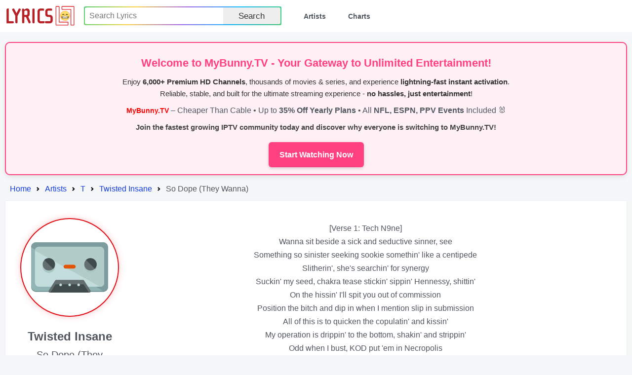

--- FILE ---
content_type: text/html; charset=utf-8
request_url: https://www.lyrics.lol/artist/11590-twisted-insane/lyrics/131561-so-dope-they-wanna
body_size: 4990
content:
<!DOCTYPE html><html lang="en"><head> <meta name="google-adsense-account" content="ca-pub-7555424988682004"><title>Lyrics.lol :: So Dope (They Wanna) by Twisted Insane</title><meta charset="utf-8" /><meta content="width=device-width,initial-scale=1" name="viewport" /><meta name="description" content="Lyrics.lol is the world's biggest collection of song lyrics from A to Z." /><meta name="keywords" content="lyrics, lyric, lyrixs, songtext, music, musicsongs, free lyric, free lyrics, song lyrics, songs, paroles, artist, top lyrics, top50, top100, top200, spotify, spotify charts, rap lyrics, country lyrics, hip hop lyrics, rock lyrics, country lyrics, music lyrics, Lyrics.LoL" /><link rel="shortcut icon" href="/favicon.ico" /><link rel="stylesheet preload" href="/rsrc/css/main.css" type="text/css"><script type="application/ld+json">
{
	"@context": "http://schema.org",
	"@type": "BreadcrumbList",
	"itemListElement": [{
		"@type": "ListItem",
		"position": 1,
		"item": {
			"@type": "WebPage",
			"@id": "https://lyrics.lol/",
			"name": "Home"
		}
	},{
		"@type": "ListItem",
		"position": 2,
		"item": {
			"@type": "WebPage",
			"@id": "https://lyrics.lol/artists/t",
			"name": "Letter T Artists"
		}
	},{
		"@type": "ListItem",
		"position": 3,
		"item": {
			"@type": "WebPage",
			"@id": "https://lyrics.lol/artist/11590-twisted-insane",
			"name": "Twisted Insane"
		}
	},{
		"@type": "ListItem",
		"position": 4,
		"item": {
			"@type": "WebPage",
			"@id": "https://lyrics.lol/artist/11590-twisted-insane/lyrics/131561-so-dope-they-wanna",
			"name": "Letter  Artists"
		}
	}]
}
</script></head><body><header class="header"><a class="skip" href="#body" tabindex="0">Skip to content</a><div class="wrap"><div class="logo"><a href="/"><img src="/rsrc/i/logo.svg" alt="Lyrics.LOL" width="95%" height="100%"></a></div><input type="checkbox" id="switch"><div class="menu"><ul><li><form action="/search/" method="get"><div class="uiInline rainbow"><div class="wrap"><div class="inputWrap"><input type="text" name="q" value="" placeholder="Search Lyrics" aria-label="Search"></div><div class="optWrap"><label class="uiBtn"><button type="submit">Search</button></label></div></div></div></form></li><li><a href="/artists">Artists</a></li><li><a href="/">Charts</a></li></ul></div><label class="switch" for="switch"></label></div></header><div id="body"><div style="border: 2px solid #ff4081; background: #fff0f6; padding: 14px; text-align: center; border-radius: 10px; font-family: Arial, sans-serif; margin-bottom: 14px; box-shadow: 0 4px 10px rgba(0,0,0,0.08);">
    <h2 style="color:#ff4081; margin: 8px 0; font-size:22px;">Welcome to <b>MyBunny.TV</b> - Your Gateway to Unlimited Entertainment!</h2>
    <p style="font-size:15px; color:#333; margin: 8px 0; line-height:1.6;">
        Enjoy <b>6,000+ Premium HD Channels</b>, thousands of movies & series, and experience <b>lightning-fast instant activation</b>.<br> 
        Reliable, stable, and built for the ultimate streaming experience - <b>no hassles, just entertainment</b>!
    </p>
	<b style="color:red; font-size:14px;">MyBunny.TV</b> – Cheaper Than Cable • Up to <b>35% Off Yearly Plans</b> • All <b>NFL, ESPN, PPV Events</b> Included 🐰
    <p style="font-size:15px; margin: 8px 0; color:#444; font-weight:bold;">
        Join the fastest growing IPTV community today and discover why <b>everyone is switching to MyBunny.TV</b>!
    </p>
    <a href="https://mybunny.tv" style="display:inline-block; background:#ff4081; color:#fff; padding:12px 22px; border-radius:6px; text-decoration:none; font-weight:bold; font-size:16px; margin-top:10px; box-shadow:0 2px 6px rgba(0,0,0,0.15);">
        Start Watching Now
    </a>
</div><div><ol class="breadcrumbs"><li class="step"><a href="/">Home</a></li><li class="step"><a href="/artists">Artists</a></li><li class="step"><a href="/artists/t">T</a></li><li class="step"><a href="/artist/11590-twisted-insane">Twisted Insane</a></li><li class="step">So Dope (They Wanna)</li></ul></div><div class="sect Body T"><div class="lCol"><div class="wrap"><div class="pic"><div></div></div><div class="info"><div class="artist">Twisted Insane</div><div class="sName">So Dope (They Wanna)</div><div class=""></div></div><div class="related"></div></div></div><div class="rCol"><div class="lBody"><br>[Verse 1: Tech N9ne]<br>Wanna sit beside a sick and seductive sinner, see<br>Something so sinister seeking sookie somethin' like a centipede<br>Slitherin', she's searchin' for synergy<br>Suckin' my seed, chakra tease stickin' sippin' Hennessy, shittin'<br>On the hissin' I'll spit you out of commission<br>Position the bitch and dip in when I mention slip in submission<br>All of this is to quicken the copulatin' and kissin'<br>My operation is drippin' to the bottom, shakin' and strippin'<br>Odd when I bust, KOD put 'em in Necropolis<br>Givin' this rod to the good broads, and they givin' they bras to us<br>With the gift to break up a couple that's monogamous<br>Stop with the probs and take off your effin' draws, bitch and rock with us<br>Been giddy 'cause them titties are on my chin-chinny<br>Chin, did he pretend he was again kiddie?<br>Suckin' the crème de la crème and the skin pretty<br>Dim lit he, then hitting thee trim in Sin City<br>Let it in, I'm the medicine, get her wetter than ever been<br>Never better than a veteran, level that in the bed again<br>Rockin' red, I been in my letterman, bright as Edison<br>Like I said I sin, head I win at events and I’m fetishin'<br>Open up, you hoes, you know what's up<br>Told you when I bust, her clothes they wanna just<br>Go right off her butt, for sure they wanna cut<br>Explode, drop a load 'cause the flow is<br>[Chorus: Tech N9ne]<br>So dope they wanna (fuck) so dope they wanna (suck)<br>So dope they wanna (give it all up and really abrupt)<br>So dope they wanna (fuck) so dope they wanna (suck)<br>So dope they wanna (give it all up and really abrupt)<br>So dope they wanna (fuck) so heroin, so cocaine<br>So ketamine, promethazine, so X (so wet)<br>So Thorazine, so morphine<br>So dope that they wanna have sex<br>So dope they wanna (fuck)<br><br>[Verse 2: Wrekonize]<br>She said "I heard that you was packin', I'ma fan of your rappin'<br>I'm feining action, where you really from, Cape Town?"<br>I said "Yeah bitch, and I was born in London<br>So I'm thinkin' 'bout fuckin' you with the crumpets and some cake now"<br>How did we get so stereotypical?<br>Fairly so seminal now I'm flowin' to the pinnacle<br>I see you got some friends who just lookin' to get it from the medic<br>So I'ma 'bout to pivot on 'em and I make rounds<br>Want a piece of the beast from the East?<br>Complete in the sheets, release beats, got her man down<br>Your boy just never could compete with us, please better believe<br>We skeet, now wipe yourself off with a ShamWow<br>Me and Nina run deeper than receivers<br>I beat up all on her beaver now she wanna feed the meter!<br>Speakers bumpin' tweeters from here up into Medina<br>Leave us pleasin', all your nieces screamin' "Take Me to Your Leader"<br>I'm trainspottin' the vein rockin' the lane off and came droppin'<br>Serious game all on your brain, rottin'!<br>Pick a million pricks and I'm pretty sure that you missed the one<br>That hits you on the clit, quick drip, I be the main option<br>Blowin' the slut up just for good luck<br>And I'm fuckin' the kitty up with the angel dust in my nuts<br>Trophy lovin' cup and that dopin' is such a must<br>That it's troublesome to give up when they lust<br>So dope they wanna<br>[Chorus: Tech N9ne]<br>So dope they wanna (fuck) so dope they wanna (suck)<br>So dope they wanna (give it all up and really abrupt)<br>So dope they wanna (fuck) so dope they wanna (suck)<br>So dope they wanna (give it all up and really abrupt)<br>So dope they wanna (fuck) so heroin, so cocaine<br>So ketamine, promethazine, so X (so wet)<br>So Thorazine, so morphine<br>So dope that they wanna have sex<br>So dope they wanna (fuck)<br><br>[Verse 3: Twisted Insane]<br>Lovin' to get up in bed in the back of the room and make 'em scream and<br>Goin' up in it deep as she was fiendin’ when she saw my weiner<br>She told me she ready for anything, I'm talkin' anything<br>I stuck it up in her jaws, I’m breakin' walls like I was Katrina<br>Not even know me but she know my flow is OG<br>She told me she like to play with the pussy when she get lonely<br>Homie if I was only right there instead of a Sony<br>You claimin' the pussy wet but don't tell me baby, just show me<br>She ask if I'm comin' up with the mask in my entrance<br>Sinner in a second, real spitter like every sentence<br>She was there for repentance, ever since I was an infant<br>I'm damagin' the vagina, remind you I'm filled with vengeance<br>Hit 'em whenever they wanna run up and they doing it 'cause I rap and shit<br>I really don't care, whatever it takes to get 'em up on the mattress<br>I could have been the one that's on the run for busting a gun<br>But this is way more fun to get up in these motherfucking actresses<br>In bikinis and suckin' on my zucchini<br>She told me she wanna be me while sippin' Apple Martinis<br>Fuck it if I'm a meanie, she probably would never leave me<br>Shit I can play eenie meanie from sly and cuff on my weenie<br>And now I see 'em whenever I hit the stage<br>They posted up in the audience, all of 'em filled with hope<br>Knowin' they only wanna be in the presence<br>Or get affiliated with you because you was dope<br>So dope they wanna<br>[Chorus: Tech N9ne]<br>So dope they wanna (fuck) so dope they wanna (suck)<br>So dope they wanna (give it all up and really abrupt)<br>So dope they wanna (fuck) so dope they wanna (suck)<br>So dope they wanna (give it all up and really abrupt)<br>So dope they wanna (fuck) so heroin, so cocaine<br>So ketamine, promethazine, so X (so wet)<br>So Thorazine, so morphine<br>So dope that they wanna have sex<br>So dope they wanna (fuck)<br><br>[Verse 4: Snow Tha Product]<br>Hey now Tech, you know I've been the type<br>To not go all in on hoes I've been around<br>But the flow I spit gets hoes all in the zone<br>That I won’t talk shit but oh my damn they wrong<br>And these men calling in, they're wondering if I’ma get with a little dick<br>They got no common sense and with no collage in<br>Their position is probably something insignificant<br>If you think I’m a bitch 'cause I probably missed the game you kickin'<br>They be hollering, hope I acknowledging because I have been methodically<br>Dropping the common knowledge that I don’t get down like that<br>Now they be hounding a bitch or probably get with a trick<br>Or a treat 'cause they dogs and they all gon' bark like that<br>I’m killing the game, killing the game, killing the game<br>So he feeling me, he want to bang, I want to wait<br>So he get at me, he want to say shit that make<br>Me think that he gon' rape me if I don’t stay<br>'Cause I got that sickening style that built me a crowd<br>And men and women feelin' me now and it's freaking me out<br>'Cause I’m just here to figure it out and what this is about<br>But I’ma say it’s getting so wild that it’s tripping me out<br>'Cause I’m not here to kill the morale, just kill all these sounds<br>But lately when I spit to a crowd, these men just reach out<br>And they tell me that they women is down, they gettin' aroused<br>And they be tryin' to give me they child with a gin and a smile<br>They say they wanna (fuck)</div></div></div></div><footer class="footer"><div class="wrap"><div class="menu"><ul><li>All Artists:</li><a href="/artists/a">A</a><a href="/artists/b">B</a><a href="/artists/c">C</a><a href="/artists/d">D</a><a href="/artists/e">E</a><a href="/artists/f">F</a><a href="/artists/g">G</a><a href="/artists/h">H</a><a href="/artists/i">I</a><a href="/artists/j">J</a><a href="/artists/k">K</a><a href="/artists/l">L</a><a href="/artists/m">M</a><a href="/artists/n">N</a><a href="/artists/o">O</a><a href="/artists/p">P</a><a href="/artists/q">Q</a><a href="/artists/r">R</a><a href="/artists/s">S</a><a href="/artists/t">T</a><a href="/artists/u">U</a><a href="/artists/v">V</a><a href="/artists/w">W</a><a href="/artists/x">X</a><a href="/artists/y">Y</a><a href="/artists/z">Z</a><a href="/artists/0">#</a></ul></div><div class="links"><a href="/adv.php">Contact Us</a><a href="/copyright.php">DMCA Policy</a><a href="/privacy.php">Privacy Policy</a></div><div class="copyright">© 2026 <span>«lyrics.lol»</span>. All rights reserved.</div></div></footer><script defer src="https://static.cloudflareinsights.com/beacon.min.js/vcd15cbe7772f49c399c6a5babf22c1241717689176015" integrity="sha512-ZpsOmlRQV6y907TI0dKBHq9Md29nnaEIPlkf84rnaERnq6zvWvPUqr2ft8M1aS28oN72PdrCzSjY4U6VaAw1EQ==" data-cf-beacon='{"version":"2024.11.0","token":"f06b4ebb8eb8407e8381400e2165fa47","r":1,"server_timing":{"name":{"cfCacheStatus":true,"cfEdge":true,"cfExtPri":true,"cfL4":true,"cfOrigin":true,"cfSpeedBrain":true},"location_startswith":null}}' crossorigin="anonymous"></script>
</body></html>